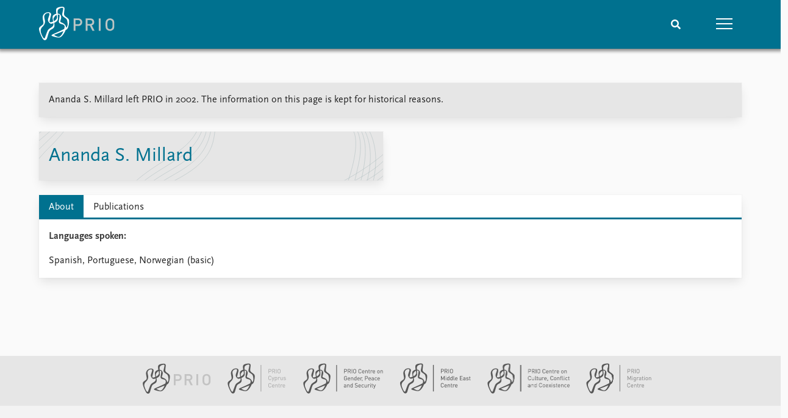

--- FILE ---
content_type: text/html; charset=utf-8
request_url: https://www.prio.org/people/5030
body_size: 8316
content:
<!DOCTYPE html>

<html lang="en"><head><base href="/">
    <meta charset="utf-8">
    <meta name="viewport" content="width=device-width, initial-scale=1.0">
    
    <link type="text/css" rel="stylesheet" href="/css/vendor.min.css?v=4.0.214.0" />
    <link type="text/css" rel="stylesheet" href="/css/prio.css?v=4.0.214.0" />
    
    <link rel="icon" type="image/svg+xml" href="/favicon.svg">
    <link rel="icon" type="image/png" href="/favicon.png">
    <link rel="apple-touch-icon" sizes="180x180" href="/apple-touch-icon.png">
    <link rel="icon" type="image/png" sizes="32x32" href="/favicon-32x32.png">
    <link rel="icon" type="image/png" sizes="16x16" href="/favicon-16x16.png">
    <link rel="manifest" href="/site.webmanifest">
    <link rel="mask-icon" href="/safari-pinned-tab.svg" color="#5bbad5">
    <meta name="msapplication-TileColor" content="#00aba9">
    <meta name="theme-color" content="#ffffff">

    
    <!--Blazor:{"type":"server","prerenderId":"2d045003fb58489499b6530b627abcfb","key":{"locationHash":"77D12F14A8105320B1AAED6AE7E689DA0EC4483270A645E84079EAA0FFDF550D:15","formattedComponentKey":""},"sequence":0,"descriptor":"CfDJ8KvhykDWN/ZMn\u002B/Eyfzh3cIkKuwChMTsanUurQSxw4R\u002Bl33eIRxonHJMWhMxFLikWDnDR1MGYz7S4mLrk8U5hrnvkp1oLxvgKp4cF2XFkvaaN2TshLcuOfMP1aDAFiZe0SjcXOTc5\u002BWZDILZ\u002BJYscrpjnJbfI7zzSUvIoaeRL62UGG1fWQSIuWA1FLjSMr2yZ1Sjt8vuLEoynfBvPlw0XCRZ1rO7SkoipKaMvYxghJ7bmrH3C2yGJm1NLvBVpxYkTJsaVBu8hyhTIGbT9BeXakiO8MFIPnVKI0MzOryGNiOJ5EfMAqcem4/uNqvsKnUw9Z04zU0SDdryc8uHcCQD2vu7QtHyKpbBuy/q7/e9pfqZMsy0z1\u002BHgEU1PKHVUomUOb5lt3tJqAvb5HeUNWaWSfNnRJx3/Zew9zQnG/38vldSkRZmsCIRfHI\u002BYUsm8\u002BaERFNAjdXs7kwj7OgKokzF\u002BMUXnb4xQxcd0pFeKzl0IzBcp\u002BupONSYOMUYvd8Hus52VG7Ud5fzZ5wdEugIgAyG6\u002BSsccSGJ\u002BllKvBWkHQsdvd5TBBW3JaQ3akkvmXG5sBY/Z4laVYL87SiHHwNOdHUDsY="}--><title>Ananda S. Millard &#x2013; Peace Research Institute Oslo (PRIO)</title>

    <meta property="twitter:site" content="@PRIOresearch">
    <meta property="twitter:title" content="Ananda S. Millard &#x2013; Peace Research Institute Oslo (PRIO)" />
    <meta property="og:title" content="Ananda S. Millard &#x2013; Peace Research Institute Oslo (PRIO)" />
    <meta property="og:type" content="website" /><meta property="og:url" content="https://www.prio.org/people/5030" /><!-- JSONLD: Organization --><script type="application/ld+json">{"foundingDate":1959,"name":"Peace Research Institute Oslo (PRIO)","logo":"https://www.prio.org/img/network/prio.png","description":"The Peace Research Institute Oslo (PRIO) is a private research institution in peace and conflict studies, based in Oslo, Norway, with around 100 employees. It was founded in 1959 by a group of Norwegian researchers led by Johan Galtung, who was also the institute\u0027s first director (1959\u20131969). It publishes the Journal of Peace Research, also founded by Johan Galtung.","legalName":"Peace Research Institute Oslo","founders":[{"name":"Johan Galtung","@type":"Person"}],"address":{"streetAddress":"Hausmanns gate 3","addressLocality":"Oslo","postalCode":"N-0186","addressRegion":"Oslo","addressCountry":"NO"},"contactPoint":{"telephone":"\u002B4722547700","email":"mail@prio.org","@type":"ContactPoint"},"sameAs":["https://twitter.com/PRIOresearch","https://www.facebook.com/PRIO.org","https://www.instagram.com/prioresearch"],"@context":"http://schema.org/","url":"https://www.prio.org/","@id":"https://www.prio.org/#Organization","@type":"Organization"}</script><!-- JSONLD: Person --><script type="application/ld+json">{"name":"Ananda S. Millard","telephone":"4793 44 10 61","email":"","jobTitle":"","familyName":"Millard","givenName":"Ananda S.","description":"**Languages spoken:**\n \nSpanish, Portuguese, Norwegian (basic)\r\n","worksFor":{"logo":{"url":"https://www.prio.org/img/network/prio.png","@type":"ImageObject"},"@type":"Organization","name":"Peace Research Institute Oslo (PRIO)","url":"https://www.prio.org/"},"mainEntityOfPage":{"url":"https://www.prio.org/people/5030","@type":"WebPage"},"@context":"http://schema.org/","url":"https://www.prio.org/people/5030","@id":"https://www.prio.org/people/5030#Person","@type":"Person"}</script><!--Blazor:{"prerenderId":"2d045003fb58489499b6530b627abcfb"}--></head>
<body><div><!--Blazor:{"type":"server","prerenderId":"a8746495d0524055943c1720d44b112a","key":{"locationHash":"6D2FB549918F78233114267399E57F23CA5F472AD75D1B7244EC509B7DDD2CF4:19","formattedComponentKey":""},"sequence":1,"descriptor":"CfDJ8KvhykDWN/ZMn\u002B/Eyfzh3cLPdDCKf/UsNHrPYdoyphWIKUa6z6n4uu66QghuH4qb9wQWH/X8b4aqWLSL1KQFA\u002Bv4SXSH0vk7JzXatYuTHERi979KT/jmyxd1NetpfKqp8a/mtcZJf2zYDrvxsAp8cUHghWcmOngwts2AmUcQCpd/VKmhUIjml5adBDNhtfURGItOZLmIQ6k4eTaJK2wKPJlYwnxB5uWRJuuhE7zFOXtqceMWz5SXT9iL35cCBdSJWYucuxBCjK6QhtnnjAbc\u002BIa76i707/2NNgY4MAN4TS2kv0VQggMUL2W2AmqUxCphJOf5yNFgn\u002B8s8rUlyQ8Gznp4F2rsRXBSb3U52ryLLwJ46QoHkUNomasloyObaSP9TFyACDCS3EpJhDkYFb6vr3mwNx7BWibQmrXGaC6kRxHDWwR3CU2Tt82/\u002BuE4qVOA6CtbjzS7ImXJu\u002B/2HUrfI0qKcFotdAV49YaQmHMpHXGTAVHqhROEvPHDr\u002B4zX8OyUkqhGjlbxPkWczxMgU5K44c="}-->
	<div class="app-body"><div class="app-main"><header class="header "><nav class="navbar is-fixed-top" role="navigation" aria-label="main navigation"><div class="container is-widescreen"><div class="navbar-brand" style="align-items: center"><a href="/" aria-label="Home"><img src="/img/Prio-logo-negative.svg" alt="Peace Research Institute Oslo (PRIO)" style="height:60px; padding-top: 5px;"></a></div>
            <div class="navbar-menu"><div class="navbar-end"><div class="navbar-item is-paddingless is-marginless"><script type="text/javascript" suppress-error="BL9992">
    window.setSearchFocus = function () {
        document.getElementById('prio-topnav-search').focus();
    };
</script>

<div class="field search-component has-addons prio-search-box ">
    <div class="control">
        <input id="prio-topnav-search" class="input" type="text" title="Search term" placeholder="Enter search query" />
    </div>
    <div class="control">
        <a class="button has-text-white is-primary" aria-label="Search">
            <i class="fas fa-search">
            </i>
        </a>
    </div>
</div></div><div class="navbar-item is-paddingless is-marginless"><a role="button" __internal_preventDefault_onclick class="navbar-burger is-primary " aria-label="menu"><span></span>
                            <span></span>
                            <span></span></a></div></div></div></div></nav>

    <div class=" nav-menu"><section class="section"><div class="container is-widescreen"><div class="columns is-multiline is-mobile"><div class="column is-6-mobile"><div class="nav-item"><a class="nav-link" href="/">Home</a></div>
                            <ul class="sub-menu"><li class="nav-item"><a class="nav-link" href="/subscribe">Subscribe to updates</a></li></ul></div><div class="column is-6-mobile"><div class="nav-item"><a class="nav-link" href="/news">News</a></div>
                            <ul class="sub-menu"><li class="nav-item"><a class="nav-link" href="/news">Latest news</a></li><li class="nav-item"><a class="nav-link" href="/news/media">Media centre</a></li><li class="nav-item"><a class="nav-link" href="/podcasts">Podcasts</a></li><li class="nav-item"><a class="nav-link" href="/news/archive">News archive</a></li><li class="nav-item"><a class="nav-link" href="/nobellist">Nobel Peace Prize list</a></li></ul></div><div class="column is-6-mobile"><div class="nav-item"><a class="nav-link" href="/events">Events</a></div>
                            <ul class="sub-menu"><li class="nav-item"><a class="nav-link" href="/events">Upcoming events</a></li><li class="nav-item"><a class="nav-link" href="/events/recorded">Recorded events</a></li><li class="nav-item"><a class="nav-link" href="/events/peaceaddress">Annual Peace Address</a></li><li class="nav-item"><a class="nav-link" href="/events/archive">Event archive</a></li></ul></div><div class="column is-6-mobile"><div class="nav-item"><a class="nav-link" href="/research">Research</a></div>
                            <ul class="sub-menu"><li class="nav-item"><a class="nav-link" href="/research">Overview</a></li><li class="nav-item"><a class="nav-link" href="/research/topics">Topics</a></li><li class="nav-item"><a class="nav-link" href="/projects">Projects</a></li><li class="nav-item"><a class="nav-link" href="/projects/archive">Project archive</a></li><li class="nav-item"><a class="nav-link" href="/research/funders">Funders</a></li><li class="nav-item"><a class="nav-link" href="/research/locations">Locations</a></li><li class="nav-item"><a class="nav-link" href="/education">Education</a></li></ul></div><div class="column is-6-mobile"><div class="nav-item"><a class="nav-link" href="/publications">Publications</a></div>
                            <ul class="sub-menu"><li class="nav-item"><a class="nav-link" href="/publications">Latest publications</a></li><li class="nav-item"><a class="nav-link" href="/publications/archive">Publication archive</a></li><li class="nav-item"><a class="nav-link" href="/comments">Commentary</a></li><li class="nav-item"><a class="nav-link" href="/newsletters">Newsletters</a></li><li class="nav-item"><a class="nav-link" href="/journals">Journals</a></li></ul></div><div class="column is-6-mobile"><div class="nav-item"><a class="nav-link" href="/people">People</a></div>
                            <ul class="sub-menu"><li class="nav-item"><a class="nav-link" href="/people">Current staff</a></li><li class="nav-item"><a class="nav-link" href="/people/alphabetical">Alphabetical list</a></li><li class="nav-item"><a class="nav-link" href="/people/board">PRIO board</a></li><li class="nav-item"><a class="nav-link" href="/people/globalfellows">Global Fellows</a></li><li class="nav-item"><a class="nav-link" href="/people/practitionersinresidence">Practitioners in Residence</a></li></ul></div><div class="column is-6-mobile"><div class="nav-item"><a class="nav-link" href="/data">Data</a></div>
                            <ul class="sub-menu"><li class="nav-item"><a class="nav-link" href="/data">Datasets</a></li><li class="nav-item"><a class="nav-link" href="/data/replication">Replication data</a></li></ul></div><div class="column is-6-mobile"><div class="nav-item"><a class="nav-link" href="/about">About PRIO</a></div>
                            <ul class="sub-menu"><li class="nav-item"><a class="nav-link" href="/about">About PRIO</a></li><li class="nav-item"><a class="nav-link" href="/about/annualreports">Annual reports</a></li><li class="nav-item"><a class="nav-link" href="/about/careers">Careers</a></li><li class="nav-item"><a class="nav-link" href="/about/library">Library</a></li><li class="nav-item"><a class="nav-link" href="/about/howtofind">How to find</a></li><li class="nav-item"><a class="nav-link" href="/about/contact">Contact</a></li><li class="nav-item"><a class="nav-link" href="/about/intranet">Intranet</a></li><li class="nav-item"><a class="nav-link" href="/about/faq">FAQ</a></li><li class="nav-item"><a class="nav-link" href="/about/partnerships">Support us</a></li></ul></div></div></div></section></div></header>
				<div class=""><div class="profile"><div class="container is-widescreen">
    <nav class="breadcrumb">
        
    </nav>
</div>
            <div class="section"><div class="container is-widescreen"><div class="columns"><div class="column is-12"><div class="columns"><div class="column is-fullwidth"><div class="left-notice card card-content-padding"><p>Ananda S. Millard left PRIO in 2002. The information on this page is kept for historical reasons.</p></div></div></div><div class="columns person-1"><div class="column is-6"><div class="person-card card is-flex"><div><div class="personal-info"><div><h2>Ananda S. Millard</h2>
                                                    <h4></h4></div></div></div></div></div>
                                <div class="column is-6"></div></div><div class="columns "><div class="column is-12"><div class="columns is-multiline person"><div class="column"><div class="card person-tabs">

    <div class="tabs-container">
        <div class="tabs">
            <ul>
                    <li class=" is-active"><a href="#" __internal_preventDefault_onclick>About</a></li>
                    <li class="publication "><a href="#" __internal_preventDefault_onclick>Publications</a></li>
            </ul>
        </div>

        <div class="tab-container">
                <div class=" ">
        
            <div class="card-content-padding content"><div><div class="content"><p><strong>Languages spoken:</strong></p>
<p>Spanish, Portuguese, Norwegian (basic)</p>
</div></div></div>
        
    </div>


                                                            <div class="is-hidden publication">
        
            
        <div class="column list">

                <div class="tab-heading">
                    <h3>Latest publications</h3>

                        <h3><a href="people/5030/publications">All publications</a></h3>
                </div>

    <a class="archive-link" href="/publications/3098">
        <div class="archive archive-PrioPublication">

    <div class="archive-content">
        <div>
                <span class="first-link">Kristian Berg Harpviken et al. (2004)</span>
                <br>

                <span class="has-text-weight-bold">Measures for Mines: Approaches to Impact Assessment in Humanitarian Mine Action</span>

                <p>Book chapter in <em>The Future of Humanitarian Mine Action</em></p>

        </div>
    </div>
</div>
    </a>
    <a class="archive-link" href="/publications/3097">
        <div class="archive archive-PrioPublication">

    <div class="archive-content">
        <div>
                <span class="first-link">Kjell Erling Kjellman et al. (2004)</span>
                <br>

                <span class="has-text-weight-bold">Acting as One? Co-ordinating Responses to the Landmine Problem</span>

                <p>Book chapter in <em>The Future of Humanitarian Mine Action</em></p>

        </div>
    </div>
</div>
    </a>
    <a class="archive-link" href="/publications/563">
        <div class="archive archive-PrioPublication">

    <div class="archive-content">
        <div>
                <span class="first-link">Kjell Erling Kjellman et al. (2003)</span>
                <br>

                <span class="has-text-weight-bold">Acting as One? Co-ordinating responses to the landmine problem</span>

                <p>Journal article in <em>Third World Quarterly</em></p>

        </div>
    </div>
</div>
    </a>
    <a class="archive-link" href="/publications/564">
        <div class="archive archive-PrioPublication">

    <div class="archive-content">
        <div>
                <span class="first-link">Kristian Berg Harpviken et al. (2003)</span>
                <br>

                <span class="has-text-weight-bold">Measures for Mines: Approaches to Impact Assessment in Humanitarian Mine Action</span>

                <p>Journal article in <em>Third World Quarterly</em></p>

        </div>
    </div>
</div>
    </a>
    <a class="archive-link" href="/publications/7206">
        <div class="archive archive-PrioPublication">

    <div class="archive-content">
        <div>
                <span class="first-link">Ananda S. Millard (2002)</span>
                <br>

                <span class="has-text-weight-bold">Avaliação do Impacto das Minas Terrestres ao Nível da Comunidade - Um Manual de Formação</span>

                <p><em>PRIO Report</em></p>

        </div>
    </div>
</div>
    </a>
    <a class="archive-link" href="/publications/7205">
        <div class="archive archive-PrioPublication">

    <div class="archive-content">
        <div>
                <span class="first-link">Ananda S. Millard (2002)</span>
                <br>

                <span class="has-text-weight-bold">Assessing Landmine Impact at the Community Level - A Training Manual</span>

                <p><em>PRIO Report</em></p>

        </div>
    </div>
</div>
    </a>
    <a class="archive-link" href="/publications/2203">
        <div class="archive archive-PrioPublication">

    <div class="archive-content">
        <div>
                <span class="first-link">Ananda S. Millard (2001)</span>
                <br>

                <span class="has-text-weight-bold">Children in Armed Conflicts: Transcending Legal Responses</span>

                <p>Book chapter in <em>Security Dialogue</em></p>

        </div>
    </div>
</div>
    </a>
    <a class="archive-link" href="/publications/637">
        <div class="archive archive-PrioPublication">

    <div class="archive-content">
        <div>
                <span class="first-link">Kristian Berg Harpviken, Ananda S. Millard & Arne Strand (2001)</span>
                <br>

                <span class="has-text-weight-bold">Sida's Contributions to Humanitarian Mine Action</span>

                <p><em>Sida Evaluation</em></p>

        </div>
    </div>
</div>
    </a>
    <a class="archive-link" href="/publications/7217">
        <div class="archive archive-PrioPublication">

    <div class="archive-content">
        <div>
                <span class="first-link">Ananda S. Millard & Kristian Berg Harpviken (2001)</span>
                <br>

                <span class="has-text-weight-bold">Community Studies in Practice: Implementing a New Approach to Landmine Impact Assessment with Illustrations from Mozambique</span>

                <p><em>PRIO Report</em></p>

        </div>
    </div>
</div>
    </a>
    <a class="archive-link" href="/publications/1070">
        <div class="archive archive-PrioPublication">

    <div class="archive-content">
        <div>
                <span class="first-link">Ananda S. Millard (2001)</span>
                <br>

                <span class="has-text-weight-bold">Children in Armed Conflicts: Transcending Legal Responses</span>

                <p>Book chapter in <em>Security Dialogue</em></p>

        </div>
    </div>
</div>
    </a>

        </div>
        
        
    </div>



                                                    

                                                    

                                                    

                                                    

                                                    
        </div>
    </div>
</div></div></div></div></div></div></div></div></div></div></div></div>

			<div class="app-footer"><div class=" columns network-links"><div class="column is-full"><a href="https://www.prio.org" aria-label="PRIO website" b-i0f2o3q1qe>
    <img src="/_content/PRIO.Public.Web.Components.Elements.Network/img/prio.png" alt="PRIO logo" b-i0f2o3q1qe>
</a>
<a href="https://cyprus.prio.org" aria-label="PRIO Cyprus Centre website" b-i0f2o3q1qe>
    <img src="/_content/PRIO.Public.Web.Components.Elements.Network/img/cyprus.png" alt="PRIO Cyprus Centre logo" b-i0f2o3q1qe>
</a>
<a href="https://gps.prio.org" aria-label="PRIO Centre on Gender, Peace and Security website" b-i0f2o3q1qe>
    <img src="/_content/PRIO.Public.Web.Components.Elements.Network/img/gps.png" alt="PRIO Centre on Gender, Peace and Security logo" b-i0f2o3q1qe>
</a>
<a href="https://mideast.prio.org" aria-label="PRIO Middle East Centre website" b-i0f2o3q1qe>
    <img src="/_content/PRIO.Public.Web.Components.Elements.Network/img/mideast.png" alt="PRIO Middle East Centre logo" b-i0f2o3q1qe>
</a>
<a href="https://ccc.prio.org" aria-label="PRIO Centre on Culture, Conflict and Coexistence website" b-i0f2o3q1qe>
    <img src="/_content/PRIO.Public.Web.Components.Elements.Network/img/ccc.png" alt="PRIO Centre on Culture, Conflict and Coexistence logo" b-i0f2o3q1qe>
</a>
<a href="https://migration.prio.org" aria-label="PRIO Migration Centre website" b-i0f2o3q1qe>
    <img src="/_content/PRIO.Public.Web.Components.Elements.Network/img/migration.png" alt="PRIO Migration Centre logo" b-i0f2o3q1qe>
</a></div></div>
<footer class="footer"><div class="container is-widescreen"><div class="columns is-multiline"><div class="column is-full-touch is-half"><div class="pb-4"><h3 class="is-primary">Independent – International – Interdisciplinary</h3>
                    <p>The Peace Research Institute Oslo (PRIO) conducts research on the conditions for peaceful relations between states, groups and people.</p></div>
                <div class="pb-4"><h3 class="is-primary">Subscribe to updates</h3>
                    <a class="button subscribe" href="/subscribe"><span>Subscribe to updates from PRIO</span></a></div></div>
            <div class="column is-half-tablet is-one-quarter"><h4 class="is-primary">About PRIO</h4><ul class="nav-menu"><li class="nav-item"><a class="nav-link" href="/about">About PRIO</a></li><li class="nav-item"><a class="nav-link" href="/about/annualreports">Annual reports</a></li><li class="nav-item"><a class="nav-link" href="/about/careers">Careers</a></li><li class="nav-item"><a class="nav-link" href="/about/library">Library</a></li><li class="nav-item"><a class="nav-link" href="/about/howtofind">How to find</a></li><li class="nav-item"><a class="nav-link" href="/about/contact">Contact</a></li><li class="nav-item"><a class="nav-link" href="/about/intranet">Intranet</a></li><li class="nav-item"><a class="nav-link" href="/about/faq">FAQ</a></li><li class="nav-item"><a class="nav-link" href="/about/partnerships">Support us</a></li></ul></div>

            <div class="column is-half-tablet is-one-quarter"><div><a href="https://www.facebook.com/PRIO.org" target="_blank"><img class="icon" alt="Facebook logo" src="../img/facebook-icon.svg">PRIO.org on Facebook
                    </a>
                    <a href="https://twitter.com/PRIOresearch" target="_blank"><img class="icon" alt="X logo" src="../img/x-icon.svg">PRIOresearch on X
                    </a>
                    <a href="https://www.instagram.com/prioresearch" target="_blank"><img class="icon" alt="Instagram logo" src="../img/instagram-icon.svg">PRIOresearch on Instagram
                    </a>
                    <a href="https://no.linkedin.com/company/prio" target="_blank"><img class="icon" alt="LinkedIn logo" src="../img/linkedin-icon.svg">PRIO on LinkedIn
                    </a>
                    <a href="https://github.com/prio-data" target="_blank"><img class="icon" alt="GitHub logo" src="../img/github-icon.svg">prio-data on GitHub
                    </a></div>
                <div class="margin-top-1"><p><a>Click here to log in</a></p><a href="/about/privacy">Privacy Policy</a><p>© 2026 PRIO.org</p></div></div></div></div></footer></div></div>


    <!--Blazor:{"prerenderId":"a8746495d0524055943c1720d44b112a"}--></div>

    <div id="blazor-error-ui"><environment include="Staging,Production">
            An error has occurred. This application may no longer respond until reloaded.
        </environment>
        <environment include="Development">
            An unhandled exception has occurred. See browser dev tools for details.
        </environment>
        <a href class="reload">Reload</a>
        <a class="dismiss">🗙</a></div>

    <script src="_framework/blazor.web.js" autostart="false"></script>
    <script>
        Blazor.start({
            circuit: {
                reconnectionOptions: {
                    maxRetries: 12,
                    retryIntervalMilliseconds: 2000
                }
            }
        });
    </script></body></html><!--Blazor-Server-Component-State:CfDJ8KvhykDWN/ZMn+/Eyfzh3cKCCREaQ1el3pZUq1VaqC0pr/i2qXEgRy5YHqqkdkSxFggx82sJpz5UeFn7bFsuLZvxTWXfTmiexiSElFbbFvywgd/8NnHv18jMIgzYX74uy8MFP3sY//R5tkjSAnt/nAiHpgWrpJEKW2rphHiNv+INDVxL/TSVo4B4pARbg9DxLaPyTllLZ/9Cf5uBZmolHvW5qg03hZY2XzONsdPQmnC0j0tYw6MtrbTJfoa7FLBnRWDREHLOcIz2+Z26x039zrFu1o0KORJbFzTVeS/GJT0cIUn7KTtZzqwCEztZR144D2hMw8roFYOSxeNVF5k3M3Ru/bjCy3g+jFwgnuIG7zTeSBlmRYSkNTcWEytQsShmEAQezQ4sXC4/jcgH2lBVO49DXPoEXWaav0hobIG764cV37/nJNiFtwmwPvC3EaPbSulDEPdvNGnAOyptJ6p1OyhsGRTD47ROY3IfIw3PhGpxGlsEo2SdQhC5TcoPr2RUgkakhG5tpHnahatTRh5emd6VLCxoRlbDJ1cU587xVK+Q--><!--Blazor-WebAssembly-Component-State:[base64]-->